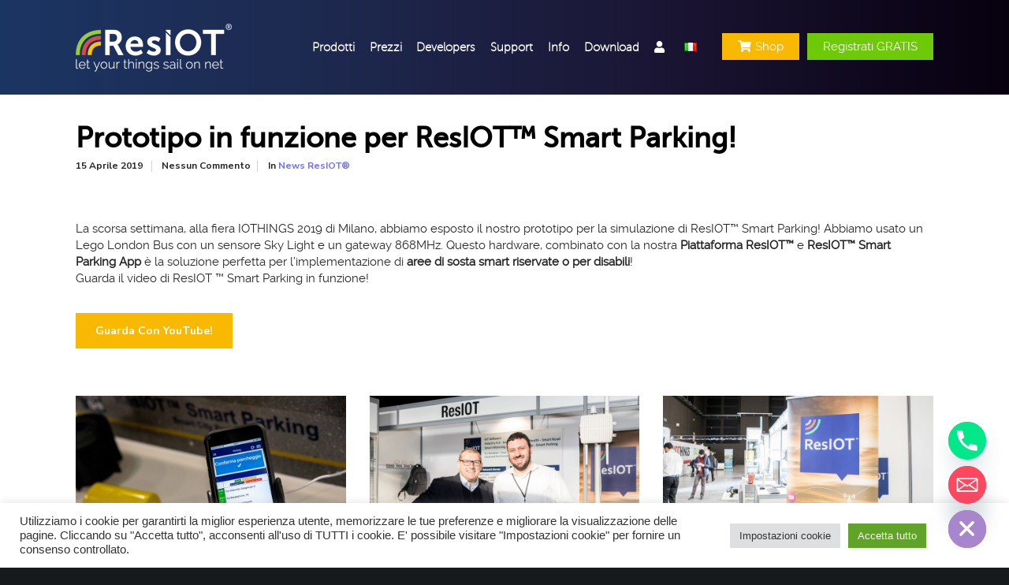

--- FILE ---
content_type: text/html; charset=utf-8
request_url: https://www.google.com/recaptcha/api2/anchor?ar=1&k=6LedzFcdAAAAAHxHOMpbeIft0wo_Z7frf4udOrbl&co=aHR0cHM6Ly93d3cucmVzaW90LmlvOjQ0Mw..&hl=en&v=PoyoqOPhxBO7pBk68S4YbpHZ&size=invisible&anchor-ms=20000&execute-ms=30000&cb=ee02q9xm6fix
body_size: 48730
content:
<!DOCTYPE HTML><html dir="ltr" lang="en"><head><meta http-equiv="Content-Type" content="text/html; charset=UTF-8">
<meta http-equiv="X-UA-Compatible" content="IE=edge">
<title>reCAPTCHA</title>
<style type="text/css">
/* cyrillic-ext */
@font-face {
  font-family: 'Roboto';
  font-style: normal;
  font-weight: 400;
  font-stretch: 100%;
  src: url(//fonts.gstatic.com/s/roboto/v48/KFO7CnqEu92Fr1ME7kSn66aGLdTylUAMa3GUBHMdazTgWw.woff2) format('woff2');
  unicode-range: U+0460-052F, U+1C80-1C8A, U+20B4, U+2DE0-2DFF, U+A640-A69F, U+FE2E-FE2F;
}
/* cyrillic */
@font-face {
  font-family: 'Roboto';
  font-style: normal;
  font-weight: 400;
  font-stretch: 100%;
  src: url(//fonts.gstatic.com/s/roboto/v48/KFO7CnqEu92Fr1ME7kSn66aGLdTylUAMa3iUBHMdazTgWw.woff2) format('woff2');
  unicode-range: U+0301, U+0400-045F, U+0490-0491, U+04B0-04B1, U+2116;
}
/* greek-ext */
@font-face {
  font-family: 'Roboto';
  font-style: normal;
  font-weight: 400;
  font-stretch: 100%;
  src: url(//fonts.gstatic.com/s/roboto/v48/KFO7CnqEu92Fr1ME7kSn66aGLdTylUAMa3CUBHMdazTgWw.woff2) format('woff2');
  unicode-range: U+1F00-1FFF;
}
/* greek */
@font-face {
  font-family: 'Roboto';
  font-style: normal;
  font-weight: 400;
  font-stretch: 100%;
  src: url(//fonts.gstatic.com/s/roboto/v48/KFO7CnqEu92Fr1ME7kSn66aGLdTylUAMa3-UBHMdazTgWw.woff2) format('woff2');
  unicode-range: U+0370-0377, U+037A-037F, U+0384-038A, U+038C, U+038E-03A1, U+03A3-03FF;
}
/* math */
@font-face {
  font-family: 'Roboto';
  font-style: normal;
  font-weight: 400;
  font-stretch: 100%;
  src: url(//fonts.gstatic.com/s/roboto/v48/KFO7CnqEu92Fr1ME7kSn66aGLdTylUAMawCUBHMdazTgWw.woff2) format('woff2');
  unicode-range: U+0302-0303, U+0305, U+0307-0308, U+0310, U+0312, U+0315, U+031A, U+0326-0327, U+032C, U+032F-0330, U+0332-0333, U+0338, U+033A, U+0346, U+034D, U+0391-03A1, U+03A3-03A9, U+03B1-03C9, U+03D1, U+03D5-03D6, U+03F0-03F1, U+03F4-03F5, U+2016-2017, U+2034-2038, U+203C, U+2040, U+2043, U+2047, U+2050, U+2057, U+205F, U+2070-2071, U+2074-208E, U+2090-209C, U+20D0-20DC, U+20E1, U+20E5-20EF, U+2100-2112, U+2114-2115, U+2117-2121, U+2123-214F, U+2190, U+2192, U+2194-21AE, U+21B0-21E5, U+21F1-21F2, U+21F4-2211, U+2213-2214, U+2216-22FF, U+2308-230B, U+2310, U+2319, U+231C-2321, U+2336-237A, U+237C, U+2395, U+239B-23B7, U+23D0, U+23DC-23E1, U+2474-2475, U+25AF, U+25B3, U+25B7, U+25BD, U+25C1, U+25CA, U+25CC, U+25FB, U+266D-266F, U+27C0-27FF, U+2900-2AFF, U+2B0E-2B11, U+2B30-2B4C, U+2BFE, U+3030, U+FF5B, U+FF5D, U+1D400-1D7FF, U+1EE00-1EEFF;
}
/* symbols */
@font-face {
  font-family: 'Roboto';
  font-style: normal;
  font-weight: 400;
  font-stretch: 100%;
  src: url(//fonts.gstatic.com/s/roboto/v48/KFO7CnqEu92Fr1ME7kSn66aGLdTylUAMaxKUBHMdazTgWw.woff2) format('woff2');
  unicode-range: U+0001-000C, U+000E-001F, U+007F-009F, U+20DD-20E0, U+20E2-20E4, U+2150-218F, U+2190, U+2192, U+2194-2199, U+21AF, U+21E6-21F0, U+21F3, U+2218-2219, U+2299, U+22C4-22C6, U+2300-243F, U+2440-244A, U+2460-24FF, U+25A0-27BF, U+2800-28FF, U+2921-2922, U+2981, U+29BF, U+29EB, U+2B00-2BFF, U+4DC0-4DFF, U+FFF9-FFFB, U+10140-1018E, U+10190-1019C, U+101A0, U+101D0-101FD, U+102E0-102FB, U+10E60-10E7E, U+1D2C0-1D2D3, U+1D2E0-1D37F, U+1F000-1F0FF, U+1F100-1F1AD, U+1F1E6-1F1FF, U+1F30D-1F30F, U+1F315, U+1F31C, U+1F31E, U+1F320-1F32C, U+1F336, U+1F378, U+1F37D, U+1F382, U+1F393-1F39F, U+1F3A7-1F3A8, U+1F3AC-1F3AF, U+1F3C2, U+1F3C4-1F3C6, U+1F3CA-1F3CE, U+1F3D4-1F3E0, U+1F3ED, U+1F3F1-1F3F3, U+1F3F5-1F3F7, U+1F408, U+1F415, U+1F41F, U+1F426, U+1F43F, U+1F441-1F442, U+1F444, U+1F446-1F449, U+1F44C-1F44E, U+1F453, U+1F46A, U+1F47D, U+1F4A3, U+1F4B0, U+1F4B3, U+1F4B9, U+1F4BB, U+1F4BF, U+1F4C8-1F4CB, U+1F4D6, U+1F4DA, U+1F4DF, U+1F4E3-1F4E6, U+1F4EA-1F4ED, U+1F4F7, U+1F4F9-1F4FB, U+1F4FD-1F4FE, U+1F503, U+1F507-1F50B, U+1F50D, U+1F512-1F513, U+1F53E-1F54A, U+1F54F-1F5FA, U+1F610, U+1F650-1F67F, U+1F687, U+1F68D, U+1F691, U+1F694, U+1F698, U+1F6AD, U+1F6B2, U+1F6B9-1F6BA, U+1F6BC, U+1F6C6-1F6CF, U+1F6D3-1F6D7, U+1F6E0-1F6EA, U+1F6F0-1F6F3, U+1F6F7-1F6FC, U+1F700-1F7FF, U+1F800-1F80B, U+1F810-1F847, U+1F850-1F859, U+1F860-1F887, U+1F890-1F8AD, U+1F8B0-1F8BB, U+1F8C0-1F8C1, U+1F900-1F90B, U+1F93B, U+1F946, U+1F984, U+1F996, U+1F9E9, U+1FA00-1FA6F, U+1FA70-1FA7C, U+1FA80-1FA89, U+1FA8F-1FAC6, U+1FACE-1FADC, U+1FADF-1FAE9, U+1FAF0-1FAF8, U+1FB00-1FBFF;
}
/* vietnamese */
@font-face {
  font-family: 'Roboto';
  font-style: normal;
  font-weight: 400;
  font-stretch: 100%;
  src: url(//fonts.gstatic.com/s/roboto/v48/KFO7CnqEu92Fr1ME7kSn66aGLdTylUAMa3OUBHMdazTgWw.woff2) format('woff2');
  unicode-range: U+0102-0103, U+0110-0111, U+0128-0129, U+0168-0169, U+01A0-01A1, U+01AF-01B0, U+0300-0301, U+0303-0304, U+0308-0309, U+0323, U+0329, U+1EA0-1EF9, U+20AB;
}
/* latin-ext */
@font-face {
  font-family: 'Roboto';
  font-style: normal;
  font-weight: 400;
  font-stretch: 100%;
  src: url(//fonts.gstatic.com/s/roboto/v48/KFO7CnqEu92Fr1ME7kSn66aGLdTylUAMa3KUBHMdazTgWw.woff2) format('woff2');
  unicode-range: U+0100-02BA, U+02BD-02C5, U+02C7-02CC, U+02CE-02D7, U+02DD-02FF, U+0304, U+0308, U+0329, U+1D00-1DBF, U+1E00-1E9F, U+1EF2-1EFF, U+2020, U+20A0-20AB, U+20AD-20C0, U+2113, U+2C60-2C7F, U+A720-A7FF;
}
/* latin */
@font-face {
  font-family: 'Roboto';
  font-style: normal;
  font-weight: 400;
  font-stretch: 100%;
  src: url(//fonts.gstatic.com/s/roboto/v48/KFO7CnqEu92Fr1ME7kSn66aGLdTylUAMa3yUBHMdazQ.woff2) format('woff2');
  unicode-range: U+0000-00FF, U+0131, U+0152-0153, U+02BB-02BC, U+02C6, U+02DA, U+02DC, U+0304, U+0308, U+0329, U+2000-206F, U+20AC, U+2122, U+2191, U+2193, U+2212, U+2215, U+FEFF, U+FFFD;
}
/* cyrillic-ext */
@font-face {
  font-family: 'Roboto';
  font-style: normal;
  font-weight: 500;
  font-stretch: 100%;
  src: url(//fonts.gstatic.com/s/roboto/v48/KFO7CnqEu92Fr1ME7kSn66aGLdTylUAMa3GUBHMdazTgWw.woff2) format('woff2');
  unicode-range: U+0460-052F, U+1C80-1C8A, U+20B4, U+2DE0-2DFF, U+A640-A69F, U+FE2E-FE2F;
}
/* cyrillic */
@font-face {
  font-family: 'Roboto';
  font-style: normal;
  font-weight: 500;
  font-stretch: 100%;
  src: url(//fonts.gstatic.com/s/roboto/v48/KFO7CnqEu92Fr1ME7kSn66aGLdTylUAMa3iUBHMdazTgWw.woff2) format('woff2');
  unicode-range: U+0301, U+0400-045F, U+0490-0491, U+04B0-04B1, U+2116;
}
/* greek-ext */
@font-face {
  font-family: 'Roboto';
  font-style: normal;
  font-weight: 500;
  font-stretch: 100%;
  src: url(//fonts.gstatic.com/s/roboto/v48/KFO7CnqEu92Fr1ME7kSn66aGLdTylUAMa3CUBHMdazTgWw.woff2) format('woff2');
  unicode-range: U+1F00-1FFF;
}
/* greek */
@font-face {
  font-family: 'Roboto';
  font-style: normal;
  font-weight: 500;
  font-stretch: 100%;
  src: url(//fonts.gstatic.com/s/roboto/v48/KFO7CnqEu92Fr1ME7kSn66aGLdTylUAMa3-UBHMdazTgWw.woff2) format('woff2');
  unicode-range: U+0370-0377, U+037A-037F, U+0384-038A, U+038C, U+038E-03A1, U+03A3-03FF;
}
/* math */
@font-face {
  font-family: 'Roboto';
  font-style: normal;
  font-weight: 500;
  font-stretch: 100%;
  src: url(//fonts.gstatic.com/s/roboto/v48/KFO7CnqEu92Fr1ME7kSn66aGLdTylUAMawCUBHMdazTgWw.woff2) format('woff2');
  unicode-range: U+0302-0303, U+0305, U+0307-0308, U+0310, U+0312, U+0315, U+031A, U+0326-0327, U+032C, U+032F-0330, U+0332-0333, U+0338, U+033A, U+0346, U+034D, U+0391-03A1, U+03A3-03A9, U+03B1-03C9, U+03D1, U+03D5-03D6, U+03F0-03F1, U+03F4-03F5, U+2016-2017, U+2034-2038, U+203C, U+2040, U+2043, U+2047, U+2050, U+2057, U+205F, U+2070-2071, U+2074-208E, U+2090-209C, U+20D0-20DC, U+20E1, U+20E5-20EF, U+2100-2112, U+2114-2115, U+2117-2121, U+2123-214F, U+2190, U+2192, U+2194-21AE, U+21B0-21E5, U+21F1-21F2, U+21F4-2211, U+2213-2214, U+2216-22FF, U+2308-230B, U+2310, U+2319, U+231C-2321, U+2336-237A, U+237C, U+2395, U+239B-23B7, U+23D0, U+23DC-23E1, U+2474-2475, U+25AF, U+25B3, U+25B7, U+25BD, U+25C1, U+25CA, U+25CC, U+25FB, U+266D-266F, U+27C0-27FF, U+2900-2AFF, U+2B0E-2B11, U+2B30-2B4C, U+2BFE, U+3030, U+FF5B, U+FF5D, U+1D400-1D7FF, U+1EE00-1EEFF;
}
/* symbols */
@font-face {
  font-family: 'Roboto';
  font-style: normal;
  font-weight: 500;
  font-stretch: 100%;
  src: url(//fonts.gstatic.com/s/roboto/v48/KFO7CnqEu92Fr1ME7kSn66aGLdTylUAMaxKUBHMdazTgWw.woff2) format('woff2');
  unicode-range: U+0001-000C, U+000E-001F, U+007F-009F, U+20DD-20E0, U+20E2-20E4, U+2150-218F, U+2190, U+2192, U+2194-2199, U+21AF, U+21E6-21F0, U+21F3, U+2218-2219, U+2299, U+22C4-22C6, U+2300-243F, U+2440-244A, U+2460-24FF, U+25A0-27BF, U+2800-28FF, U+2921-2922, U+2981, U+29BF, U+29EB, U+2B00-2BFF, U+4DC0-4DFF, U+FFF9-FFFB, U+10140-1018E, U+10190-1019C, U+101A0, U+101D0-101FD, U+102E0-102FB, U+10E60-10E7E, U+1D2C0-1D2D3, U+1D2E0-1D37F, U+1F000-1F0FF, U+1F100-1F1AD, U+1F1E6-1F1FF, U+1F30D-1F30F, U+1F315, U+1F31C, U+1F31E, U+1F320-1F32C, U+1F336, U+1F378, U+1F37D, U+1F382, U+1F393-1F39F, U+1F3A7-1F3A8, U+1F3AC-1F3AF, U+1F3C2, U+1F3C4-1F3C6, U+1F3CA-1F3CE, U+1F3D4-1F3E0, U+1F3ED, U+1F3F1-1F3F3, U+1F3F5-1F3F7, U+1F408, U+1F415, U+1F41F, U+1F426, U+1F43F, U+1F441-1F442, U+1F444, U+1F446-1F449, U+1F44C-1F44E, U+1F453, U+1F46A, U+1F47D, U+1F4A3, U+1F4B0, U+1F4B3, U+1F4B9, U+1F4BB, U+1F4BF, U+1F4C8-1F4CB, U+1F4D6, U+1F4DA, U+1F4DF, U+1F4E3-1F4E6, U+1F4EA-1F4ED, U+1F4F7, U+1F4F9-1F4FB, U+1F4FD-1F4FE, U+1F503, U+1F507-1F50B, U+1F50D, U+1F512-1F513, U+1F53E-1F54A, U+1F54F-1F5FA, U+1F610, U+1F650-1F67F, U+1F687, U+1F68D, U+1F691, U+1F694, U+1F698, U+1F6AD, U+1F6B2, U+1F6B9-1F6BA, U+1F6BC, U+1F6C6-1F6CF, U+1F6D3-1F6D7, U+1F6E0-1F6EA, U+1F6F0-1F6F3, U+1F6F7-1F6FC, U+1F700-1F7FF, U+1F800-1F80B, U+1F810-1F847, U+1F850-1F859, U+1F860-1F887, U+1F890-1F8AD, U+1F8B0-1F8BB, U+1F8C0-1F8C1, U+1F900-1F90B, U+1F93B, U+1F946, U+1F984, U+1F996, U+1F9E9, U+1FA00-1FA6F, U+1FA70-1FA7C, U+1FA80-1FA89, U+1FA8F-1FAC6, U+1FACE-1FADC, U+1FADF-1FAE9, U+1FAF0-1FAF8, U+1FB00-1FBFF;
}
/* vietnamese */
@font-face {
  font-family: 'Roboto';
  font-style: normal;
  font-weight: 500;
  font-stretch: 100%;
  src: url(//fonts.gstatic.com/s/roboto/v48/KFO7CnqEu92Fr1ME7kSn66aGLdTylUAMa3OUBHMdazTgWw.woff2) format('woff2');
  unicode-range: U+0102-0103, U+0110-0111, U+0128-0129, U+0168-0169, U+01A0-01A1, U+01AF-01B0, U+0300-0301, U+0303-0304, U+0308-0309, U+0323, U+0329, U+1EA0-1EF9, U+20AB;
}
/* latin-ext */
@font-face {
  font-family: 'Roboto';
  font-style: normal;
  font-weight: 500;
  font-stretch: 100%;
  src: url(//fonts.gstatic.com/s/roboto/v48/KFO7CnqEu92Fr1ME7kSn66aGLdTylUAMa3KUBHMdazTgWw.woff2) format('woff2');
  unicode-range: U+0100-02BA, U+02BD-02C5, U+02C7-02CC, U+02CE-02D7, U+02DD-02FF, U+0304, U+0308, U+0329, U+1D00-1DBF, U+1E00-1E9F, U+1EF2-1EFF, U+2020, U+20A0-20AB, U+20AD-20C0, U+2113, U+2C60-2C7F, U+A720-A7FF;
}
/* latin */
@font-face {
  font-family: 'Roboto';
  font-style: normal;
  font-weight: 500;
  font-stretch: 100%;
  src: url(//fonts.gstatic.com/s/roboto/v48/KFO7CnqEu92Fr1ME7kSn66aGLdTylUAMa3yUBHMdazQ.woff2) format('woff2');
  unicode-range: U+0000-00FF, U+0131, U+0152-0153, U+02BB-02BC, U+02C6, U+02DA, U+02DC, U+0304, U+0308, U+0329, U+2000-206F, U+20AC, U+2122, U+2191, U+2193, U+2212, U+2215, U+FEFF, U+FFFD;
}
/* cyrillic-ext */
@font-face {
  font-family: 'Roboto';
  font-style: normal;
  font-weight: 900;
  font-stretch: 100%;
  src: url(//fonts.gstatic.com/s/roboto/v48/KFO7CnqEu92Fr1ME7kSn66aGLdTylUAMa3GUBHMdazTgWw.woff2) format('woff2');
  unicode-range: U+0460-052F, U+1C80-1C8A, U+20B4, U+2DE0-2DFF, U+A640-A69F, U+FE2E-FE2F;
}
/* cyrillic */
@font-face {
  font-family: 'Roboto';
  font-style: normal;
  font-weight: 900;
  font-stretch: 100%;
  src: url(//fonts.gstatic.com/s/roboto/v48/KFO7CnqEu92Fr1ME7kSn66aGLdTylUAMa3iUBHMdazTgWw.woff2) format('woff2');
  unicode-range: U+0301, U+0400-045F, U+0490-0491, U+04B0-04B1, U+2116;
}
/* greek-ext */
@font-face {
  font-family: 'Roboto';
  font-style: normal;
  font-weight: 900;
  font-stretch: 100%;
  src: url(//fonts.gstatic.com/s/roboto/v48/KFO7CnqEu92Fr1ME7kSn66aGLdTylUAMa3CUBHMdazTgWw.woff2) format('woff2');
  unicode-range: U+1F00-1FFF;
}
/* greek */
@font-face {
  font-family: 'Roboto';
  font-style: normal;
  font-weight: 900;
  font-stretch: 100%;
  src: url(//fonts.gstatic.com/s/roboto/v48/KFO7CnqEu92Fr1ME7kSn66aGLdTylUAMa3-UBHMdazTgWw.woff2) format('woff2');
  unicode-range: U+0370-0377, U+037A-037F, U+0384-038A, U+038C, U+038E-03A1, U+03A3-03FF;
}
/* math */
@font-face {
  font-family: 'Roboto';
  font-style: normal;
  font-weight: 900;
  font-stretch: 100%;
  src: url(//fonts.gstatic.com/s/roboto/v48/KFO7CnqEu92Fr1ME7kSn66aGLdTylUAMawCUBHMdazTgWw.woff2) format('woff2');
  unicode-range: U+0302-0303, U+0305, U+0307-0308, U+0310, U+0312, U+0315, U+031A, U+0326-0327, U+032C, U+032F-0330, U+0332-0333, U+0338, U+033A, U+0346, U+034D, U+0391-03A1, U+03A3-03A9, U+03B1-03C9, U+03D1, U+03D5-03D6, U+03F0-03F1, U+03F4-03F5, U+2016-2017, U+2034-2038, U+203C, U+2040, U+2043, U+2047, U+2050, U+2057, U+205F, U+2070-2071, U+2074-208E, U+2090-209C, U+20D0-20DC, U+20E1, U+20E5-20EF, U+2100-2112, U+2114-2115, U+2117-2121, U+2123-214F, U+2190, U+2192, U+2194-21AE, U+21B0-21E5, U+21F1-21F2, U+21F4-2211, U+2213-2214, U+2216-22FF, U+2308-230B, U+2310, U+2319, U+231C-2321, U+2336-237A, U+237C, U+2395, U+239B-23B7, U+23D0, U+23DC-23E1, U+2474-2475, U+25AF, U+25B3, U+25B7, U+25BD, U+25C1, U+25CA, U+25CC, U+25FB, U+266D-266F, U+27C0-27FF, U+2900-2AFF, U+2B0E-2B11, U+2B30-2B4C, U+2BFE, U+3030, U+FF5B, U+FF5D, U+1D400-1D7FF, U+1EE00-1EEFF;
}
/* symbols */
@font-face {
  font-family: 'Roboto';
  font-style: normal;
  font-weight: 900;
  font-stretch: 100%;
  src: url(//fonts.gstatic.com/s/roboto/v48/KFO7CnqEu92Fr1ME7kSn66aGLdTylUAMaxKUBHMdazTgWw.woff2) format('woff2');
  unicode-range: U+0001-000C, U+000E-001F, U+007F-009F, U+20DD-20E0, U+20E2-20E4, U+2150-218F, U+2190, U+2192, U+2194-2199, U+21AF, U+21E6-21F0, U+21F3, U+2218-2219, U+2299, U+22C4-22C6, U+2300-243F, U+2440-244A, U+2460-24FF, U+25A0-27BF, U+2800-28FF, U+2921-2922, U+2981, U+29BF, U+29EB, U+2B00-2BFF, U+4DC0-4DFF, U+FFF9-FFFB, U+10140-1018E, U+10190-1019C, U+101A0, U+101D0-101FD, U+102E0-102FB, U+10E60-10E7E, U+1D2C0-1D2D3, U+1D2E0-1D37F, U+1F000-1F0FF, U+1F100-1F1AD, U+1F1E6-1F1FF, U+1F30D-1F30F, U+1F315, U+1F31C, U+1F31E, U+1F320-1F32C, U+1F336, U+1F378, U+1F37D, U+1F382, U+1F393-1F39F, U+1F3A7-1F3A8, U+1F3AC-1F3AF, U+1F3C2, U+1F3C4-1F3C6, U+1F3CA-1F3CE, U+1F3D4-1F3E0, U+1F3ED, U+1F3F1-1F3F3, U+1F3F5-1F3F7, U+1F408, U+1F415, U+1F41F, U+1F426, U+1F43F, U+1F441-1F442, U+1F444, U+1F446-1F449, U+1F44C-1F44E, U+1F453, U+1F46A, U+1F47D, U+1F4A3, U+1F4B0, U+1F4B3, U+1F4B9, U+1F4BB, U+1F4BF, U+1F4C8-1F4CB, U+1F4D6, U+1F4DA, U+1F4DF, U+1F4E3-1F4E6, U+1F4EA-1F4ED, U+1F4F7, U+1F4F9-1F4FB, U+1F4FD-1F4FE, U+1F503, U+1F507-1F50B, U+1F50D, U+1F512-1F513, U+1F53E-1F54A, U+1F54F-1F5FA, U+1F610, U+1F650-1F67F, U+1F687, U+1F68D, U+1F691, U+1F694, U+1F698, U+1F6AD, U+1F6B2, U+1F6B9-1F6BA, U+1F6BC, U+1F6C6-1F6CF, U+1F6D3-1F6D7, U+1F6E0-1F6EA, U+1F6F0-1F6F3, U+1F6F7-1F6FC, U+1F700-1F7FF, U+1F800-1F80B, U+1F810-1F847, U+1F850-1F859, U+1F860-1F887, U+1F890-1F8AD, U+1F8B0-1F8BB, U+1F8C0-1F8C1, U+1F900-1F90B, U+1F93B, U+1F946, U+1F984, U+1F996, U+1F9E9, U+1FA00-1FA6F, U+1FA70-1FA7C, U+1FA80-1FA89, U+1FA8F-1FAC6, U+1FACE-1FADC, U+1FADF-1FAE9, U+1FAF0-1FAF8, U+1FB00-1FBFF;
}
/* vietnamese */
@font-face {
  font-family: 'Roboto';
  font-style: normal;
  font-weight: 900;
  font-stretch: 100%;
  src: url(//fonts.gstatic.com/s/roboto/v48/KFO7CnqEu92Fr1ME7kSn66aGLdTylUAMa3OUBHMdazTgWw.woff2) format('woff2');
  unicode-range: U+0102-0103, U+0110-0111, U+0128-0129, U+0168-0169, U+01A0-01A1, U+01AF-01B0, U+0300-0301, U+0303-0304, U+0308-0309, U+0323, U+0329, U+1EA0-1EF9, U+20AB;
}
/* latin-ext */
@font-face {
  font-family: 'Roboto';
  font-style: normal;
  font-weight: 900;
  font-stretch: 100%;
  src: url(//fonts.gstatic.com/s/roboto/v48/KFO7CnqEu92Fr1ME7kSn66aGLdTylUAMa3KUBHMdazTgWw.woff2) format('woff2');
  unicode-range: U+0100-02BA, U+02BD-02C5, U+02C7-02CC, U+02CE-02D7, U+02DD-02FF, U+0304, U+0308, U+0329, U+1D00-1DBF, U+1E00-1E9F, U+1EF2-1EFF, U+2020, U+20A0-20AB, U+20AD-20C0, U+2113, U+2C60-2C7F, U+A720-A7FF;
}
/* latin */
@font-face {
  font-family: 'Roboto';
  font-style: normal;
  font-weight: 900;
  font-stretch: 100%;
  src: url(//fonts.gstatic.com/s/roboto/v48/KFO7CnqEu92Fr1ME7kSn66aGLdTylUAMa3yUBHMdazQ.woff2) format('woff2');
  unicode-range: U+0000-00FF, U+0131, U+0152-0153, U+02BB-02BC, U+02C6, U+02DA, U+02DC, U+0304, U+0308, U+0329, U+2000-206F, U+20AC, U+2122, U+2191, U+2193, U+2212, U+2215, U+FEFF, U+FFFD;
}

</style>
<link rel="stylesheet" type="text/css" href="https://www.gstatic.com/recaptcha/releases/PoyoqOPhxBO7pBk68S4YbpHZ/styles__ltr.css">
<script nonce="6chGPvr8MHGa86oROhqNLw" type="text/javascript">window['__recaptcha_api'] = 'https://www.google.com/recaptcha/api2/';</script>
<script type="text/javascript" src="https://www.gstatic.com/recaptcha/releases/PoyoqOPhxBO7pBk68S4YbpHZ/recaptcha__en.js" nonce="6chGPvr8MHGa86oROhqNLw">
      
    </script></head>
<body><div id="rc-anchor-alert" class="rc-anchor-alert"></div>
<input type="hidden" id="recaptcha-token" value="[base64]">
<script type="text/javascript" nonce="6chGPvr8MHGa86oROhqNLw">
      recaptcha.anchor.Main.init("[\x22ainput\x22,[\x22bgdata\x22,\x22\x22,\[base64]/[base64]/UltIKytdPWE6KGE8MjA0OD9SW0grK109YT4+NnwxOTI6KChhJjY0NTEyKT09NTUyOTYmJnErMTxoLmxlbmd0aCYmKGguY2hhckNvZGVBdChxKzEpJjY0NTEyKT09NTYzMjA/[base64]/MjU1OlI/[base64]/[base64]/[base64]/[base64]/[base64]/[base64]/[base64]/[base64]/[base64]/[base64]\x22,\[base64]\\u003d\x22,\[base64]/DjFjCsk88woIgwoPDv8KDBcKcwocTw7ZZScOxw65YwoQow47DvlDCj8KAw7hjCChWw5R3ESbDp37DhHJzNg1qw6xTE1ZiwpM3BcOQbsKDwqPDnnfDvcK7woXDg8KawoB4biPCk1Z3wqcPB8OGwovCiHBjC0LCrcKmM8OlKBQhw7HCmU/[base64]/[base64]/DlsKCdMO5ZMK8w6gewoF+woTCu8KhworCscKUwposwqnCl8Opwr/[base64]/DlyrDqiDCq8OjwoI6Py3DhmPDqMKlRcOUw4M+w5M2w6TCrsOnwq5zUDHCnQ9KeDMcwofDlsKpFsOZwq/CrT5ZwpAjAzfDmsOCQMOqC8K4esKDw5rCmHFbw6jCjMKqwr5xwozCuUnDi8KycMO2w65PwqjCmxfCsVpbZTrCgsKHw7peUE/Cn1/[base64]/Dr3bChsKdw5rDtMOhQcKkbCY9IsOpfkNgNnIPw6Zdw4nDrznCpVLDsMOtOTzDuQrCksOMIsKywpLDqcOrwrNTw6LCom/CnFQHfjY0w5fDsjLDssO7w5nCnMKAXcOxw7lOYyJywqUDAmlxIh9VP8OeNwnDi8KGdzA/[base64]/[base64]/DgSPCrwExwr7Dv8Kww6wZwpjCgkQyDMOOWGE0wop/MsKYcAnCj8KgWiXDg10hwqdsbsK3BMOBw6FaWsKrfAzDnVx/[base64]/[base64]/[base64]/ClnlcD8Kgw6rDjsKVw7fDuTHCtcKTGmEhwoQfN8KNw69JJlrCkEPCsG8Dwr3DnSHDvU/DkcOeQ8OXwqRiwqLClXfCtWPDucKpNy7DvcOLfMKWw4fCm1ZUIn3CjsOsf1LCjS9kw6vDk8KRUX/Ds8OawoATwrgAYcKwccKGJH7CuHzDlwsXwoMFe1PCicK/w6rCt8OTw5DChcKEw4EKwopEwrDCvsK/wqHCrsKswr0Sw73Dhg7Co2MiwojDkcKtw7TCmMOAwoHDg8KqV2zCjcKvZk0RG8OwIcK9MyfCj8Kjw4xpw5vClcOJwrnDlDpDasKUHcO7wpzCpsK5LznCjQBTw6/Dh8OhwrHDv8KEwqEbw7E+wr3DpsO0w6LDqcK/JMOxHSbDkcKJUsKKCR/ChMKbPnDDicOOR1TDg8KbRsOFN8OWwp5AwqknwptFw6rDpz/CscKWZsKyw77CpyvDpDljLDHDqgI1d0/[base64]/[base64]/Ch8ORTCYuaT0Zw5PClhNXwqTDqh9SRMKHwqx8FcOIw4TDiQrDhsOfwrbDkXdnNTDDo8KXHWTDoWhyDD/DiMOYwozDmsOqwqrCrijCnMKCdSnCgMKWwog6w7XDu2xPw6ICOcKHVcKgw7bDjsK7ZE9PwqjDgBQ0XDxUT8K3w6hvVcO3woPCh3zDgTRuVcOAHz/CkcO5wo/[base64]/[base64]/w7NNwrzDihJDKcKVwoDDl8OUcMKRwqLDiMO5Q8OswoPCsRd/[base64]/DucKdwoYNw4M5woDDgxLCtD3CiMKVwqnDvGHCvWXDnMO+wrkGwql8wrR/GMOLwr/DrgJOecKkw5ISWcK5JMO3SsKJcwNfEsKvFsOpeVM6ZFxlw6Y3w6nDomoVQMKFGB8iw6FSNGPDuCnDlsKww7sJwpjCqcOxwqPDg2XCu1wrwpc4UsOOw4JTwqXDmcOsFMOPw5nDrSciw5c4KcKQw4EBZWM9w4TCucK3JMOGwocRRB3DhMOBcMK4wo7DvsOIw7RgEMKTwo/Cp8K+V8O+RyTDisOewq/CghLDpQ/ClMKCwrzCusO5e8O0w47Cj8O7WCbCvXfDtXbDpcKvw5gdwobDvwF/wo9dwpgPTMOZwp3DsgbDnMKFIMKfMwBdVsKyEQXChsOsNWZZKcKcP8Khw4ZGwpTCs0pjHsOSwpQ1annDocKgw63DucKDwrp9wrHCpkIvZ8Kow5JzTh3Dt8KFH8K9wo3DqMO/RMOnb8K7wo1CUWAbwrnDtBwmZsOgw6DCmn8cYsKawrBmwpIiXytUwp9zPSU6wqJyw4IXVQQpwrbDjsOrwrk2wpBsKCvDtcOANinCgsKRIMOzw4XDmBELc8O9wohJwq5Jw7puwqxYIWXDk2vDuMKlLsKbw4oyLcO3wp3CisOUw6gjwpEMTzUxwpjDuMOYDT1ARiDChsO/[base64]/CiMOuw6HDlhNGw6nCkATDqMKNCmrCmy7DqhTChmF+J8KzYlvDkBF3w6RJw4F9wpLDlWUQwqBRwqrDncOTw6JLwoXDiMKKES8vGsKpdcKbB8KOwpjClFvCiirCuHoVwqfCt3HDq081YsKJw6LCm8KLw4bChsKRw6/CtsOEdsKvwpDDkHXCqDHCrcOzCMKJasKILgQww7PDkGTCs8ONUsOSMcKEBxt2H8OAdMKwYTPDnllCRMKmwqjDqMO2w4/DpmUSw652w7ElwoxNwp/CgDvDnjscw5XDmDbDn8OwZDInw7BbwqI3wrcNAMK2w6JqBsK1wq3DncOzeMK5LjZdw43DicKTeTcvMmHCjcOow4vCon3Dmj/CgsKdPxXDoMOOw7XDtwcUbcO4wo8iSlFJfsO+wobClRLDrCkMwotJOMKvTCESwqLDvcOKemA/XAHDkcKaCV3CjCzCgMOARcOaWnwqwoBLeMKRwqTCrj1CD8O6fcKBCVXCo8OTw4Rtwo3DomnDosKiwoIYaCI7w5fDpsK4wol/[base64]/[base64]/CjsO0wpDCrFzCuHTCvcKgwqPCoE5UFsKMGz3Cm27DmcO3wohmwofCu8ODwpQ3T3fDqBUywpgsLMKhQml5fcKlwoVnHsO5woXDgcKTAWTCsMO8w7LChjjDmsKBw7rDmcKvwqYNwo96RmBuw6jCgil/d8Kyw43CtMKzb8OKw7/DosKMwrVkYFNNEMKIJsK2wqcEYsOiZsOOFMOcw4jDr1DCpFbDv8K2wrjCu8KowptQWsOFwp/DlXYiDA7Ciztkw5scwqMdwqvCi33CmsOfw7jDnF1jwqrCu8OUJCDCkMOtw69awrTDtzJ2w4g2wpkAw6gxw7nDq8Oea8ODwrsawpdfG8KeJ8O2CCrCjV7DjMKtdMKmcMKZwql/w4swLcOdw7EDwr5yw45oCsOaw6/DpcOZAghew6RUwqXCncOuA8ObwqLCtsKWwpcbwqfCjsKHwrXDn8OhFgg8wo5ww7lfFRBbw5FJAMOOeMOpwr98w5Nuwr3CrMKSwoMvLsKIwpHClsKKe2rDuMK2QB1lw7JnOmHCvcO+UsO/wobCv8KKw6LDtwACwoHCvsKvwoJRw6HChWfDm8OuwqzCrMKlwqM7HTHCnm9pdcO7RsK/[base64]/CjGHCjcKlDcKSdAcoZsOdwp/CnADCj8KmWcKNwozClA3Dv1oAcMKiczHCrMOzwp8Mwr/CunbDj19iw6FycSnClcKwAcOlw5/CmipOHCFTbcKBVcOoBzrCtcKaPcKIw7dBRsKew4p8Y8KTwq4cQRjCp8OBwozCj8K/w7EgTysTwpzDinoxV1rCmxU/wolfw6TDozBQw7MsWwVew6R+wrrDgMK/w4DDmxM1wpYcB8OTw4sLK8Oxw6PCpcKEOsK5w4AnC2kIw6rDkMORWSjDjcKtw4Zdw4fDnVsYwqkXVsKewrXCt8KHAcKABh/[base64]/DrsOmV8Kew4fDsMOpWMK6EsKWCMOwCXHDqRLDohgSw7nCsAwFK1nCsMKVccO9w7s4wpIGRcK8woPDv8KWTzvCixF1w4vDnz/DsVsOwo4Hw77DkQF9TwAVwoLDkUUQw4HDg8Kkw68kwoU3w7bCk8K4QiIcHCjDgCgPBsOXIMOlbnjCi8OZbF59wpnDtMKBw67DmF/DtsKJaXg2wpJ3wrfCoFPDvsOaw7zCu8O5wprDp8Kqwr1OTMKJRlY5wp89ciF2w44WwpvCisOkw51GJ8K3IcOdI8KUORbClm/DtzUkw4TCmMOCeBMubDnDsywbfEnDlMOeHG/Cq33ChlLChnhew7A7SGzCt8O5dsKrw6zCmMKTw5jCtWMpCcK4ZzrCssK9w73CjXTDmD3CicOmY8O+S8Kcw7JiwqHCtTFjG3clw4ZDwohiCnl/YXZ2w5QYw4NKw4rDvXo5GmzCpcK3w6AVw7Qew7/[base64]/DpkcdWVfDp1V8wp4aOMOVw4U3w5hSwr4iw5Yaw7NON8O4w6RJw4zCpmNgChbCncOFTsO8JMKcwpI/[base64]/CpA/DjcKEORrDunZQw67CjiPDtzPDg8K2SGLCunzCi8OmbUVYwo02w4MBRMODZn96w73CuV/CvMK/MV/Csn/ClBRkwpDDoUvCg8O9wqrCrxJeTcKddcKrw79PZMKew7oAfcK8wpzCnCEhcwUTG0jCsThrwoQAS3c8Vhcdw70xwq/[base64]/DmmlNw4fDgjoSwrd5w6MabF/DuMOcH8KHdcKvUMOIRMKrasObQgxMJsKad8KwEl1kw7bDmRXDk3vDmznCk2rCgntuw7N3J8OeTyUqwozDoisjM0TCrUADwpfDiS/DrsKTw6LCqWg8w4XChypKwoHCrcOMwrHDs8KOEkDCnMOsHD4ewqEEwrBEwoLDoQbCsS3DrUlIf8KHw7MWI8KnwohzYH7DhsKRKiZ5d8KdwonDr1vDqDofE3d2w4rCt8OmYsOAw5luwpZbwps2w5RjbMO8w4PDtcOrKgzDr8OiwoHCu8OnPFbCv8KLwqLDpn/[base64]/JXDCo8K9ccKvYx/Dmy/Dj8OPAcKkwo5Xw5fCk8Ofw4TDsxUIGVfDvU8VwpTCqcOkQcKWwpLDsTjDoMKOwqjDo8KYJ2zCo8OjDmIRw7wZB3bCvcOmw6/DhcOtLRldwrshw7HDrVxPwocaLEPClwA+w4TDhnPDuhvDk8KCTjHDrcOzwo3DvMK6w4AHby4lw68kU8OSQcOYCnrCtsOgw7XCjsOvY8O6wpUUXsO0woPCv8Opw6xuLcOXesK7XEbCvsOvwp99wpFRwofCnFfCnMOOwrfCghbDlMKFwrrDkMKPF8OESW9sw7/CtRA6UMKRwp/DkMKMwrDCr8KGCcKgw5/DnMK3LMOkwq7Dj8KRwpbDhUs9XWEQw4PCmj3CnGkuw6oebzVYw7cKacOZwqkWwo7DisKsBcKNM0NsP1DCnsOWEyFaccKTwqQsB8KPw43Ds04nLsKvF8KCw6vDtTnDosO3w49XBsOawoPDsydbwrfCnMK1wpIPByd2dMO7QwvCjnY+wqUAw4DDuyDCmCnDrMKjwo8pwp/Dui7CpsKYw4PClA7DvsKOScOWwpJWWX7Ci8O2by5ww6BFwovDmcO3w7jDlcOTQcKEwrNnfATDuMO2eMKOQ8OOK8KowofDhnbCjMK1wrPDvl94GBAfwrlGFFTCpsKmUn80JFd+w4Zhw6/CqcKlJBPCtcOUHjnDr8Omw4PDmHnCqsKYN8KdYMKYw7RqwooYwozDvznCkyjCicKIwqQ4e1UqYMKuwqTDgAHCjsKgWG7DtEU+wrDChsOrwrABwqXChMOFwozDjTLDsik8QXrDkisNPMOUVMOdw71LYMKobcOFJWwdw63ChsO8aD/Cj8Kywo58WSrCosKzw7NHwqtwDcONAsOPFlPDjQ5qHcORwrbDghNTDcOOWMKmwrMFHcObwpYwNEgRwqscFknCncO6w6AcY1fCnCwSBi3CujYrVsKBw5HCmQdmw43DiMK/wocGBMKew4rDlcOALcOiw4HDsTPDvCoDVcOPwr4Hw5kABMK3wpECasOKw73CgHFsMx7DkQswYUxvw4vCgX3CvcK9w5/DmUVTJsKiWi/Cj1rDuijDiArCuxvClMKkw5jDpVFJw5ckfcOJwpnCjTPCnMOiXsORw7nDpiokWEfDjMOEwq3DgksRAw7Dt8KOJ8Klw7J3wqHDp8KsQHDCpG7DpT7CqsKxwr3Cp31pUcKXIcOuGMKAwoFUwoDDmTHDmcOjw59/K8OyQcKpMsK7ZMKQw5xPw69YwrdaUcOCwp/ClsK3w7FKw7fDnsKgw6BCwooHwrM7w67DjlxLw4slw6TDscKxwoDCujHCrRzCiibDpjLDi8OgwrzDkMKNwrRAKB4/H25QSnjCqyDDvMKww4fDu8KBBcKLw5dxERnCklRoaw/DhVxmW8Ojd8KNeTbCjljDkA/ChVbDuwPDpMOzLWRtw53Dk8O3L03CgMKhTMOjwrhRwrvDrcOMwr/Ct8O+wpjDtMK8OMKsT2fDksKFSmo5w6HDgDrCpsKnD8Kkwox0woDCg8Okw5MOwojCgkU5PMOjw5wxAXEaSnk/anc+fMOrw51HW0PDv13CkSc/[base64]/w4TDrMKKEVvCm8KcwrMgw57Ch8OOw6XDs13DvsKGwrfDgDLCm8K3w5/Dn0nDhMOzQknCs8OQwq3DmWDDuinDpgQzw4VQPMO3IcOGwofCiEjCjcOEw7peYsOnwpnDqMK1EDtuw5TCiVHCusKFw7xEwokyF8KgAcKiK8OqZxo7wotCC8KZwrTCgG/CmShtwpzCt8KuLMOzw6d3fMKweSc1wrlywoVhPsKpJ8KeRsKacUJ0wrDCrsONZBMiQHcJLWRlNmDDllNfCsORY8KowpTDq8OFP0N9BcK+AQgHKMKlw4/DjXoXwpNYJyfDuBQtcFXDs8KJw5zDjMKuXi/[base64]/R8OiTcKRbSZmwqZXw5oWwrBiEVXDuVYEEsKPDMK3w7NvwrDDmMKLO0rCqRAzw5YKwpnCnwpVwoN6w6s7GW/DqXUhC31Uw63Du8OPIsKtK2fCqsOTwoRCw6nDm8OZH8KRwrJ8w6EUPW8hwoZ6PGnCjmTClR7DjlTDijXDjkt/w4nCkD7DsMOsw7/CvybCtsO+bwcvwpFaw6cdwr/[base64]/DkjnCgsOrDHl0w4dgw5rDscOxwpRfEBfCi8OGPm9oFwUfHMOqwpN8wqp+MhoCw6wYwqPDtcOUw5fDosKBwr9AScKtw45Tw4nDhMOfw4ZRW8O0Ag7Cj8OOw41hAMKHw6bCosO+d8K/w456w7hPw5hKwoPDj8Ktw48Iw6rCsl3Dvkh8w67DjgfCmRRvWkrCnHHCj8O6w7PCs3/CksK1w6fCnXPDpsOmdcO8w5nCvcO9Rig9w5LDmsOkA1/Chl8rw7/DnyFbwp0nEirDrAh1wqpNSQDCpx/DhD3ChWdBBF4cHsOvw7JcIsKBThzCo8O7woLCsMOmQcOoYcK+wrrDgnrDjMODaDZYw6/[base64]/DgsKPCsKRw6rDvxgzLRwfwoAJfsO6wq7CojZ7AMKGVy3DpMOgw7xZw78VMcOYAT7DkjTCqyoKw409w6zDiMKyw5PCt1FCO3h1A8O/EsOEeMOJwr/DpXpIwqHChsKscR8LIMOcbcOGwoPDtMOOFgHDt8K+w708w7gAZj3CrsKsTwfChkIWw5rCmMKAccKlwrbCu2EHw4DDocKSAcOXN8OHwoN0KWTCnE8UaEFewoXCsjc+J8KQw5XCtGLDgcOAwqASNQfCkEPCv8O4wo5SLUZrwrMtElTCujnDrcK/cSFDwrrDihZ+TQAnKkosVU/DrRFTwoI6w6hdcsKDw5plL8OeUMKvw5duw6oaIC49w4nCrV9ew6ZnJsOyw5Ugw5rDglHCpxNed8O2w79xwr1MfsOjwqHDkSPDqDnDiMKEw4/Co3lCaTEfwpnDhypow67Cm0/DmV3Cql5+wq5GWMORwoMtw4cHw6UyM8O6w4bCmsKPwptYVnDCgcOrAwNfI8KjecK/IQXDr8KgMcKBCnN3JMOKGkbDhcO+woHDm8OWK3XDp8Ofw7rCg8KvOzlmwqvCn2rDhncLwph8NsKXw5ZiwrYUQsOPw5bChDTDkjQ7wqzDsMOWADXClsO0w4MpecKwJBDClEfDu8OQwobDqC7Cr8ONbQLDoGfDnldqL8K4w7sLwrEfw6gLw5h1w7I+Pk5mCAFvccKJwr/DmMO3QQnCuHDDlMKlw4dcwoPDlMKeMyPDoiNBTcKaKMKdOmjDq38KY8O1IBbDrk/DsXJawpl4JwvCsj1dwqssGxnCq0jDicK8ER/[base64]/DvsOCD8OgwrwOwpDDpCRBaiHDoAbCowVvwqDDm2g8KhzDgMK0XTpKw5t5acKFJ3TCrDxVB8OZw7d/w5DDusOZRiDDjcKNwrxMF8KHcHbDvxA+wr1fw5d1KzYjw6vCgMKgw7cEDTg8VAbDkcKYNMK1TMKgwrJENCojwo1Cw73Cumtxw6LDqcOkd8OlKcKvbcKPbGbDhmxCVi/DucKQwpU3GsOxw4PCscKPfXLClHvCl8OqFcKLwqIgwrPCjsOxwqfDsMKfecOfw4LDu0k0T8KVwqvCm8OXMVPDuWEcN8OHDG1sw6zDrMOAXn/DolIFdsOkw6dZMnBVVi3Dv8KYw5d5bsOjB33CkjzDmcK2w4ZewqYOw4HCv23Dq1Fow6fCusKpwr1/DMKVccOoPTPDrMK1YE5TwptpPkgfakzCicKZw7EgZH5xPcKIwpfCpH3DlMOdw6Naw7FkwprDjsKAIhczCMO9PknCginDncKNw5tYEyLCqsOCRTLDrsKnw6xMw6NVwqgHD03DvsKQPMK5Z8OhXStGw6nDjFZXcg7Ch089IMK4Bklyw4vCk8KZJ0XDtcKGEcKlw4/Cl8OGF8O3w7QmwoPCr8OgHcKTw6LDj8KJaMKdMn3CsTHCgTQ1VMKzw6TDuMO6w6wNw48QN8KJw4VDODjDsBBDDcO9KsKzdRU4w4pofsOscMK3wrDDg8OFwrtNcmDCusOLw7nDnx/DsAPCqsOsLMKDw7/DgUHDlEvDl0bCoGsWwrMfacOCw5zCr8Klw7V+wr7Co8ODayEvw6BzccK8d1xkw5ogw6fDuAdHXHDDlC7CjMK+wrllf8OBw4Euw5odwpvDqsKhBCxBwpvDrH0gT8KBEcKZGsOtwrHChFI/QMK2wpbCssOrQkB8w53DscOTwppfdMKVw47CsmQnb2bDvCrDhMOvw6sZw5jDusKewq/[base64]/CkmVkUnYfKcKmw5UrwrFjwqx7w7/DhwHCmcOww7EKw7rCjVlWw7UBfsOWFWzCjsKWw5XDpSPDlsK/wqbCkxw/woU6w4wxwp4ow7UtDMOPMnvDlW7Cn8OgfVXCtsK1wr7CgMO2Gg9SwqbDlhlMZHPDl37DuggAwoVPwqrDssO1HXNzw4MuO8KjR0jDoSwcccKRwpzCljDCkMK7wpZbeAfCslRKG2zCt1s/[base64]/[base64]/CosOzwoVqw67CjQTCucOkwqXCpHY2w5fCsMKtwr8gwp1VMMORw44AIcOYfmAtwpTCr8Kbw5lSwpxqwoHDjcKAQMO+SsK2GsKhC8Ksw5kpES/DsnHDo8OMw6UibMOof8OOPGrDm8OpwpgiwpLCtSLDkUXCncKFw5Rfw4QYYsKxw4fDssOVUMO6X8KzwrXCjjIiw6ZjazNywqQdwoYGwpoJaB1EwpPCryoQcMKNwoZaw4HDmgTCtQtUdHnCnU7ClMOVwo5cwobCmz7DncOWwovCq8OdbApWw7PCqcOSd8Otw5/DnR3Cq3vCiMKPw7/CosKPEEbDvWPChX/Dr8KOOMOZUmpDdVsowpTCowwcw6jDqsOKPsO3w4TDmBQ/w75cLsKgwqQhYW9eMXbCrlfCm0FPUcOiw61KTsO1wpwNUybCiU4Ew7/DosKUBMK/[base64]/CvW3CgcKPw44PwppMw68iXlXDhhjCkMOewrFcwrc6NWYmw5Q/[base64]/DtVIcwqLDocOpw6DCosOJZ8KAWCd8w6dnw6tMYcOVw6RtOSVIw4xGb39NMcOEw7HCtMOpM8OywqPDqAbDsCvCvWTCpitAEsKiw7cmwr4Vw6VZwrd6wqXDoCbDkEMsNgtlERTDisO+HMOEXkzDusK0w5R1eQENCcOmwpMtJFIKwpAUE8KowoU/JAPCq2jCtcKEwp5NTMOaNcOMwp3CosOYwqM3NMKDfsOHWsK1w4QwXcOSFychBcK2LzfDtMOmw6V4JcOlPXjDhsKPwojDq8KKwrtoX0l5EjUawq/[base64]/DksOGw7DDo1vCrMKyHy/CnRbCj8KVAcKvXkjCocOHLsKAwoJ8DlJ4SsKzwpZiwqXCuTptwqzCqcK/[base64]/Ct11LXcKgw4rDpMKJwqNMa8KOSMKlwrUVw7HChU13RMOjd8OtZi8ww4fDqVgOwqE1DsOPQMO3RHzDpH1yIMOsw7HDqS/Dv8OLQMOfaHE5X2Ifw4VgBx3Dg2QswoLDqWXCrFtKD3bDnlPDn8KDw6ZrwofDscK2M8KUTiFKesOQwq4vaxnDlcKrHMKpwozCmhRuG8Oaw5QQTMKqw6Y2UHsswoZ/w6DDi2VESsOPw43DsMO+GMK9w7Rlw5tHwoB+w7JSLSQUwqfCpsOqcwvCiRMYdMKsD8O9EsKGw7ITKAfDg8OXw6TCkMK4w4DCmTzCr3HDoSvDomPChjnChcOfwq3DlWfCvzpPM8OKwo3CvhzCnkjDtVpjw5cbwqTDoMKbw4/DqzB2VsOowqzDlMKmZcO2wozDoMKTwpfDgyFdw5ZMwqtvw6FHwqzCrSplw5J1WW7DscOsLB7Dn2zDvMOTJMOsw4UDw5kDNcOIwoHDncOXK0LCtTUeGTnDkDYHwrAyw6zDt0QHBlDCrUYBAMKDUUx/[base64]/[base64]/wqfCsMO7Pjt6EsKPwrHCl3MPeG1lwowaX3bDhnfDnRFlU8OCw58Mw7nCulHDmELCpRHCiE/CjgfDhMKgccK8Yjs4w6AlHjpFw6AqwrFQUcKnCCMWPXMbDD8jwpPCjzfDogjCqcKBw50xw717w6nDusKAwpp6aMKew5zDlcKVPHnCmWDCvsOowrU+wr9Tw6oXNjnCoERywrobaUnDr8OEBMOIBW/[base64]/Ctz83G8KiRsOGWD/Dk8KjClwiw57ChmPCmGdQw5jDh8K4w5d9wpbClMOwTsKkOsKRdcKFw6YyExjCi0kDVAbCtsOeXj8cWMKWwp0Tw5QjbcO9wodRwrcLw6VvW8OSZsKqw6FJRBhRw55ywpTCtMO/fcOkMR3Cs8OCw6R9w7HDoMKeV8ONw4XCu8Ouwpo5w7PCqsO5ARLDgUQWwoDClcOseGppU8OHHkzDrcKZwpB8w7TCjcKDwpgJwrbDmCxOw4lMwpI7wrk+MjzDk0nCsn/[base64]/[base64]/[base64]/Cv0liwp1kTGLDoj7CgmI9D8Kvw6PDo8KXw50ZAmLDvsOvwpzCtMOJD8OORMOif8O7w6PDvUfDrhjDk8OlGsKqKAbDtQN7LsOMwrEiQ8O2wqsBQMK6w44Nw4NOAsORw7PDjMKTSig0w5rDo8KJOh3DmnDCt8OIIBvDigtIIG1Lw4zCu2bDtD/[base64]/[base64]/GC9Hwr06w7cfYC40X3QucxxRLcKKAcOxJMKgworCnwHChMOXw6N4RgV/[base64]/DkGzCtA0Mwq5SbmvCt3PDpRs1wr/[base64]/w5rCqMOew5DCgwwtOyFEw5PDmsOsNlrDhl3Co8OXZWLCk8O2QsKDwoHDksOww4zCosK2w55lw5E9w7RHw4LDqw7Cjn7DrynDuMKpw57ClDZnwrYeS8KtDMKCOcO/wpzCmsO4RsKwwrIoOnF8BcKuMcOQwq4kwrlYI8K0wr4ZLBZdw5VVV8Kqwq9uw7bDq09BeRzDvMONwqzCvMOkNTfCisOxwowEwr86w4RoOMOhZnJfJcOLeMKhA8O8A0XCsE0Rw77Dmnwlw5Zrwroqw5/Cv0YIa8OhwobDrFAhw7nCrEDCicKwNHDDgsKnHRh/LUkqX8KWwoPDuiDCvsOww4zCoSPDocOnFybDmR4Rwqslwqg2wqDDj8K4w5sMAsK3GiTClA7DuUvCnBvCmn8bw4/CisKQKiRNw7YLZsOgwqt0c8OtdW14U8KtLsOaXMKvwqjCg3nCmU0wFsORAhjCvcKZwovDomtuwoVbDcOlMcOBwqLDpCAtwpLDu15YwrXCi8Kdwq7DpsO4woLCjU3ClztYw4jCtgHClsKmA2wMw7zDv8KTLFjCtsKUw5oWAn3DoXrCpsKCwqLCiTImwqzCqT/Co8Ouw40BwrsYw7XCjjY6AsOhw5jDrWU+FcO6NsKcAQnDrMKUZArCksK1w4k9w5gAER/DmMO/wowpVsOtwoIFfcOrZcKqM8OkDShbw7cxwoVBwovDs2HCqkzCuMOZw4jCtMKzG8OUwrLCtCzCisONV8O6Cm02FTkDZMKfwp7CiQkHw6XCtgnCrQnCoA5/wqDCs8Khw4h1FFccw4DDkHXDj8KOOmw0w6xYT8Klw7s6wopXw53DiGXDlkl6w7kawrkfw6XDi8OTwqPDq8K7w7IrFcK3w67Dnw7DqcOJE3PCkWnCucOBPwbCj8KFfnvCpMORwrY3BxpCw7fDsHUNTsOxecOPwoPDuxPCuMKgRcOCwoLDhU1TBRLCvy/DpcKHw7N+wqDCiMOmwp7DvibDhMKsw7/CtDIHwqfCok/Dq8KoHllXAkXDocOWU3rDg8OSwrZzwpTDlBtXw49Iw6vDjxTDp8O1wr/[base64]/DrBDCu8Klw67CgMK6w5xyw51yMyPDpydQwqXDv8K1FcKfwp/Cr8Krwr0CL8OZEMOgwoJaw55hdzQoXjXDisOcw6/DkSzCo0HDtGfDvm0kXnE8R1zCrsOhSXIiw6fCgsK9wrhmC8O3w7EKTAvDv088w5rDg8O/w7bDnAxceCDCiVtXwpwhEMOcwqbCoyrCgcOSw44JwpAVw68tw7QiwrTDmsOTw7PCpcOmKcO5wpR/w6fCi30IbcOTXcOSw7DDkcO+woHCmMK0O8KRw5bCl3REwpc7wr1rVCnDrHTDvhNHaBMVwohsfcOxbsK0w5lJH8KELsOUYh8Qw7HCs8OZw6TDjlbDpArDlXAAwrRRwplqwq/Cji0lw4PCmB8CGMK0wqcuwrfCoMKBwpNtw5J/EMKCRBfDnGZcYsKhJDsMwrrCjcOZfMOcFXQCw414Q8OIdcKpw6R3wqLCkcOYVA4jw6cjwoTCqCXCscOBW8OLMyjDq8OIwqRRw6ocw7DCiWvDgVZXw5MZLjjDmhcJAsOowp/DpXAxw53ClcOBahk0w43CncOtw57DpMOoeTBywpskwqjCpW0/[base64]/[base64]/CiiIhGiYsFmnCssKVc8KXwqU7IcO5UsK8YxlOd8OYKRkbwrBJw7c5bcKae8OnworCjlvCu1AvQcKhwqDDix4bfcKlDcOvKno5w7fDmMOaDHLDpsKGw4g8VQ7DgcK+w5VgUMOzUiTCnHxfwrUvwr/[base64]/DlsOsw4fDrmYrYMKSCsK0PcO1wpkBa8KdJsKTw73DiQDCh8OxwoocwrfDuzo5VyTDlMOJwrlbRTsDw4ciw7slE8K/w6LCs1xIw4QCOC3DnsKAw7oSw4bDpsKaHsK6TS9VcTZwSMKLwrfCiMKwShliw6IUw5fDr8O1w4hzw7XDtgYRw4HCqyPCnWDCn8KZwooHwpTChsOYwrkmw4DDksOJw6zChMOFTsO2dWPDlVZvwq/CpMKBwoJiwoXCmsO8wqcvDSfDhMOdw4lNwottwojClCdYw6kWwrbDrlxvwrZ4MHnCtsKMw4ssEy8IwqHCqMO7C1oIbMOZw40jw4ofehQLNcOtwrk2YGJGE2xXwrFlAMOnw6Jhw4Ipw5HCkcObw6VfMcK/EEHDssOOw5/CvcKDw4AZBMOMRsKVw6bCrwVyL8KJw7LCsMKtwrUHw53DpQ48RsKNRRUBMcOPw64BPMObAcOaJVvCoi1/OsK3ZB3Dm8OxVAHCqcKfwqfDu8KEEsOHwoHDomzCocO5w7fDpizDimrCsMOUBcKZw5snERtNwqgBDAYSw7nCkcKOwobDt8KtwrbDuMKpwq58ccO/w7XCqcO6w7s/[base64]/[base64]/NBzCo8KFwpMqwpgvHMKAUsOdwoTCgcKrU39ow6NycsKdWcKSw7vCvT1ObsKdw4R2El1cOsKdwoTDn2LCiMKWwrrDssKSw7/[base64]/wrfCosOcw7tWDcK+GitGwp7DisKCd8KwdMK4G8KtwqY2w6LDjmMmw4dWIxovw6nDrsO3wpnDhzZUZ8O/w7/DssK5QMOVNsOmYhcjw5Zaw4HCssKYw43Cu8O2NcOtwpZFwr1TZMOUwpTCrHlNP8OYQcO3wph8JXnDmXXDiXLDjVLDjMK0w69yw4vDhsO/[base64]/wpkRFcOxwppBIDXCsAQCw4rDqDLCm8OxwpIEK1rCoWRLwpp5wqM9E8OjSMK/wo4Lw5h0w7F0woxqWULDpgbDlSDDrnlXw4vCs8KVWMOcw5/Dv8KVwrjCtMK3w5jDrcK6w5DDmsOcNUUMbVRdwpbCjwhLecKYIsOCJMKZwrc9wo3DjxtVwoIiwoJNwpBAe0YGw40oa1ZsKsK1FsKnDHtwwrzCt8Ouw4vCtRhVRMKTeT7CtsKHI8K3QA7CqMO2wrw6AsOvdcO/w5R5ZcO/ccKTw5Ntw6Jdw6/CjsOuwrzDhWrDhMKTw5BsPcKOP8KHRcKcdGPDlsOWEBUSLyIvw7RKwqfDscOtwoIbw6DCkSkqw7XCp8OjwoLDicKYwpzCtcKvbsKKLsOrT18iD8OvG8KjU8KRw6MTw7N1F3x2acKkw6huLsOsw7jCosOUw78wYTPCvcOjU8Odw6bDvU/Dohgww4A0w6tmwpgVCcO6G8Kkw4U7W0LCs3nCvW3CnMOlUhs6STUEwqzDhGtfAsKQwrZLwr4mwrHDkXjDrcOpK8KfZ8KTdcKFwop+wrU5JDgQbUMmwq8ew7tCw6QXTzfDt8KEScK3w75GwoPDisKTw5HCtDhywpPCg8K8IMO0wo/CpcKpKnXCjUbDi8KKwqPCocKqcMKIOgTCksO+wobDlCTDhsOUIx7Do8Kwbhplw6Rpw4bClGXDr2rCjcKqw5Q4WlTCtk/[base64]/ChQPDnW3DnVDCssKow68Dw6TDl3Bhb23Dq8O4Z8KswpdtKUfCpcKqSRwjwo18eSEaC08Jw5bCvsO5wrl8wp/CvsOIH8OACcKRKyPCj8KHIsOGR8K5w5F4BBTCpcO+OcOYI8KrwqpqMzUnwpDDslA0CsORwq7DpcOfwpRuwrTDgDduBT1NN8K/fMKcw7hNwrBxfcKXWld1wo/Ct0XDqDnCjsOmw67Ci8KqwoEAw4ZCF8O/w4jCvcK1X0HCnzBUwo/Dml1ewr8bCMOxEMKSKxhJwpVRY8KgwpLCpcK6E8OVPMKlwrNnQ1zDkMK8e8KAQsKEE2sIwppFwqk+WMOJw5vDscOawp0iCsK5S2k1w60GwpbCqHzCr8OAw7lpw6DCt8KKA8K8XMKfRRYNwoUKCnXDpcKxKRVqw6DDocOWZMOVeErCiG/CoyA6VMKoVcOHRMOgFcKLYcOPPsKsw7PCjxPCtGfDmMKPemHCokTCmcK/RcKgwrvDssOfw7Bsw5DCmmYENS3CrcKNw7bCjjbDiMKywopCMsO4CcKwUMKkw5Y0w6HDkGrCq0LDunLCniDCmh/DqMOhwrd9w7zCsMO/wrpIw6pSwok/wpQlw6XDi8KFUEjDoCzCsyTCmcKdYsO5HsOGLMOwNMKFKsKJaR11XVLCg8KdPMKDwo9UFkE1D8Ojw7tKfMOsKsODNcK7wozDucO/wr80TcOvHzzCjTfDuEzCtWPCo1IfwrIMX1ZeUcKqw7nDhETDgDAnw7HCs1vDmsKxcsK/woNTwp3DgcKxwrQMwqjCtsKCw5NSw7hZwobDssKFw53Dh2PDqBTCncO+bArCkcKfKMOiwq/DuHzDksKFw5BxbsKmw4k5XcOGecKLwpEYMcKsw6fDjsOWcC7CtlfDkX43wo0kSFZ8CRbDtznCk8O7By1lw5cUwp9Xw7vDo8Kmw7lfHcOCw55zwro/wpXCsBHDuGvDosOrw73DqWvDncOfwq7CrXDCqMOxSMOlEwDCkGnClEHDnMKRD2R0woTCqsOzw5FfWiNBwo/Dk1vDnMKacWHDpMKFw7XCoMOCw6jCosKbwrdLwpbCph3DhQbCiVPCrsKraQ/CkcK6OsOfE8O2DUQ2w4XCmxLDjVEIw4HCj8OdwpxSMcO9DCBsJ8Kxw5o2w6fCrsOXAcKqYBpjwrrCr2LDqmQbKzrDicOVwpBiw7t/wrDCmSrCpMOnYMOvwoEnM8OhJ8Krw6PDvUo+OcO/TkLCoBbCsTAuScO3w6jDsUQBdsKcwrpRKMObWy/[base64]/DhMO/wqvCmcKoOMKlwqsNd8OtwpzDucO1wpDDv8K6w700NcOdeMOGwpDClsOMw6kQw4/Cg8OpQ0kSOwIFw7NLTiELw5Qdw58yaU3DjMKVw7Zkwq1fZDjDgcOGElbDmAdewrPCh8KAcC/DrS8rwq/DtcKUw6PDk8KTwrMpwodLOGcBM8OwwqvDqg7Dj0BsWQrDpMOhb8KCwr/DmcKxw6bCiMK5w47CiyxgwoRgLcKcZsOjwojCp04VwqcjZsKMA8OZw4zDoMO6wpxaJMK3wq4\\u003d\x22],null,[\x22conf\x22,null,\x226LedzFcdAAAAAHxHOMpbeIft0wo_Z7frf4udOrbl\x22,0,null,null,null,1,[16,21,125,63,73,95,87,41,43,42,83,102,105,109,121],[1017145,739],0,null,null,null,null,0,null,0,null,700,1,null,0,\[base64]/76lBhnEnQkZnOKMAhk\\u003d\x22,0,0,null,null,1,null,0,0,null,null,null,0],\x22https://www.resiot.io:443\x22,null,[3,1,1],null,null,null,1,3600,[\x22https://www.google.com/intl/en/policies/privacy/\x22,\x22https://www.google.com/intl/en/policies/terms/\x22],\x22nN5OIw8sf9/qj6tb9mbqhF+m4atRUaJtbeQyyReAYno\\u003d\x22,1,0,null,1,1768848753068,0,0,[165,75,39],null,[244,225,45,207],\x22RC-GaUwl9siIQkEHQ\x22,null,null,null,null,null,\x220dAFcWeA6LnHv7ybQ2TcIDT3Mca7uVCqgOZvofMziaTcfJOLSCmWrb3z4sgqzCrd_xq2N7JccR5hasxUdaSqFv7DufyfvExvLijg\x22,1768931552936]");
    </script></body></html>